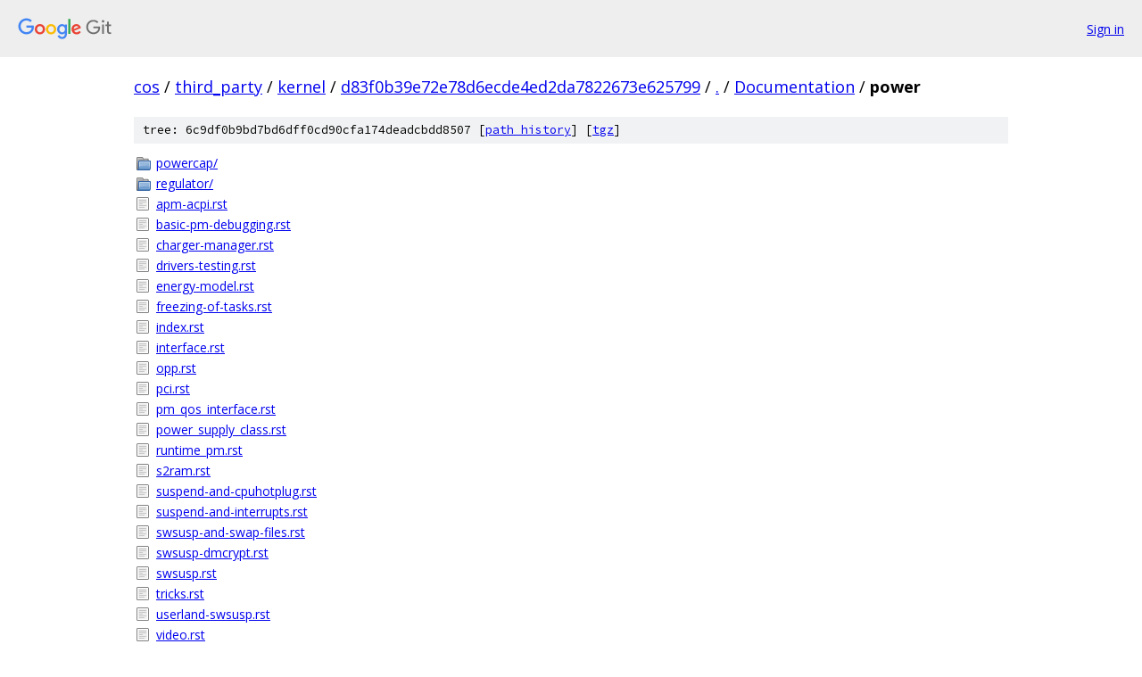

--- FILE ---
content_type: text/html; charset=utf-8
request_url: https://cos.googlesource.com/third_party/kernel/+/d83f0b39e72e78d6ecde4ed2da7822673e625799/Documentation/power/
body_size: 1085
content:
<!DOCTYPE html><html lang="en"><head><meta charset="utf-8"><meta name="viewport" content="width=device-width, initial-scale=1"><title>Documentation/power - third_party/kernel - Git at Google</title><link rel="stylesheet" type="text/css" href="/+static/base.css"><!-- default customHeadTagPart --></head><body class="Site"><header class="Site-header"><div class="Header"><a class="Header-image" href="/"><img src="//www.gstatic.com/images/branding/lockups/2x/lockup_git_color_108x24dp.png" width="108" height="24" alt="Google Git"></a><div class="Header-menu"> <a class="Header-menuItem" href="https://accounts.google.com/AccountChooser?faa=1&amp;continue=https://cos.googlesource.com/login/third_party/kernel/%2B/d83f0b39e72e78d6ecde4ed2da7822673e625799/Documentation/power">Sign in</a> </div></div></header><div class="Site-content"><div class="Container "><div class="Breadcrumbs"><a class="Breadcrumbs-crumb" href="/?format=HTML">cos</a> / <a class="Breadcrumbs-crumb" href="/third_party/">third_party</a> / <a class="Breadcrumbs-crumb" href="/third_party/kernel/">kernel</a> / <a class="Breadcrumbs-crumb" href="/third_party/kernel/+/d83f0b39e72e78d6ecde4ed2da7822673e625799">d83f0b39e72e78d6ecde4ed2da7822673e625799</a> / <a class="Breadcrumbs-crumb" href="/third_party/kernel/+/d83f0b39e72e78d6ecde4ed2da7822673e625799/">.</a> / <a class="Breadcrumbs-crumb" href="/third_party/kernel/+/d83f0b39e72e78d6ecde4ed2da7822673e625799/Documentation">Documentation</a> / <span class="Breadcrumbs-crumb">power</span></div><div class="TreeDetail"><div class="u-sha1 u-monospace TreeDetail-sha1">tree: 6c9df0b9bd7bd6dff0cd90cfa174deadcbdd8507 [<a href="/third_party/kernel/+log/d83f0b39e72e78d6ecde4ed2da7822673e625799/Documentation/power">path history</a>] <span>[<a href="/third_party/kernel/+archive/d83f0b39e72e78d6ecde4ed2da7822673e625799/Documentation/power.tar.gz">tgz</a>]</span></div><ol class="FileList"><li class="FileList-item FileList-item--gitTree" title="Tree - powercap/"><a class="FileList-itemLink" href="/third_party/kernel/+/d83f0b39e72e78d6ecde4ed2da7822673e625799/Documentation/power/powercap/">powercap/</a></li><li class="FileList-item FileList-item--gitTree" title="Tree - regulator/"><a class="FileList-itemLink" href="/third_party/kernel/+/d83f0b39e72e78d6ecde4ed2da7822673e625799/Documentation/power/regulator/">regulator/</a></li><li class="FileList-item FileList-item--regularFile" title="Regular file - apm-acpi.rst"><a class="FileList-itemLink" href="/third_party/kernel/+/d83f0b39e72e78d6ecde4ed2da7822673e625799/Documentation/power/apm-acpi.rst">apm-acpi.rst</a></li><li class="FileList-item FileList-item--regularFile" title="Regular file - basic-pm-debugging.rst"><a class="FileList-itemLink" href="/third_party/kernel/+/d83f0b39e72e78d6ecde4ed2da7822673e625799/Documentation/power/basic-pm-debugging.rst">basic-pm-debugging.rst</a></li><li class="FileList-item FileList-item--regularFile" title="Regular file - charger-manager.rst"><a class="FileList-itemLink" href="/third_party/kernel/+/d83f0b39e72e78d6ecde4ed2da7822673e625799/Documentation/power/charger-manager.rst">charger-manager.rst</a></li><li class="FileList-item FileList-item--regularFile" title="Regular file - drivers-testing.rst"><a class="FileList-itemLink" href="/third_party/kernel/+/d83f0b39e72e78d6ecde4ed2da7822673e625799/Documentation/power/drivers-testing.rst">drivers-testing.rst</a></li><li class="FileList-item FileList-item--regularFile" title="Regular file - energy-model.rst"><a class="FileList-itemLink" href="/third_party/kernel/+/d83f0b39e72e78d6ecde4ed2da7822673e625799/Documentation/power/energy-model.rst">energy-model.rst</a></li><li class="FileList-item FileList-item--regularFile" title="Regular file - freezing-of-tasks.rst"><a class="FileList-itemLink" href="/third_party/kernel/+/d83f0b39e72e78d6ecde4ed2da7822673e625799/Documentation/power/freezing-of-tasks.rst">freezing-of-tasks.rst</a></li><li class="FileList-item FileList-item--regularFile" title="Regular file - index.rst"><a class="FileList-itemLink" href="/third_party/kernel/+/d83f0b39e72e78d6ecde4ed2da7822673e625799/Documentation/power/index.rst">index.rst</a></li><li class="FileList-item FileList-item--regularFile" title="Regular file - interface.rst"><a class="FileList-itemLink" href="/third_party/kernel/+/d83f0b39e72e78d6ecde4ed2da7822673e625799/Documentation/power/interface.rst">interface.rst</a></li><li class="FileList-item FileList-item--regularFile" title="Regular file - opp.rst"><a class="FileList-itemLink" href="/third_party/kernel/+/d83f0b39e72e78d6ecde4ed2da7822673e625799/Documentation/power/opp.rst">opp.rst</a></li><li class="FileList-item FileList-item--regularFile" title="Regular file - pci.rst"><a class="FileList-itemLink" href="/third_party/kernel/+/d83f0b39e72e78d6ecde4ed2da7822673e625799/Documentation/power/pci.rst">pci.rst</a></li><li class="FileList-item FileList-item--regularFile" title="Regular file - pm_qos_interface.rst"><a class="FileList-itemLink" href="/third_party/kernel/+/d83f0b39e72e78d6ecde4ed2da7822673e625799/Documentation/power/pm_qos_interface.rst">pm_qos_interface.rst</a></li><li class="FileList-item FileList-item--regularFile" title="Regular file - power_supply_class.rst"><a class="FileList-itemLink" href="/third_party/kernel/+/d83f0b39e72e78d6ecde4ed2da7822673e625799/Documentation/power/power_supply_class.rst">power_supply_class.rst</a></li><li class="FileList-item FileList-item--regularFile" title="Regular file - runtime_pm.rst"><a class="FileList-itemLink" href="/third_party/kernel/+/d83f0b39e72e78d6ecde4ed2da7822673e625799/Documentation/power/runtime_pm.rst">runtime_pm.rst</a></li><li class="FileList-item FileList-item--regularFile" title="Regular file - s2ram.rst"><a class="FileList-itemLink" href="/third_party/kernel/+/d83f0b39e72e78d6ecde4ed2da7822673e625799/Documentation/power/s2ram.rst">s2ram.rst</a></li><li class="FileList-item FileList-item--regularFile" title="Regular file - suspend-and-cpuhotplug.rst"><a class="FileList-itemLink" href="/third_party/kernel/+/d83f0b39e72e78d6ecde4ed2da7822673e625799/Documentation/power/suspend-and-cpuhotplug.rst">suspend-and-cpuhotplug.rst</a></li><li class="FileList-item FileList-item--regularFile" title="Regular file - suspend-and-interrupts.rst"><a class="FileList-itemLink" href="/third_party/kernel/+/d83f0b39e72e78d6ecde4ed2da7822673e625799/Documentation/power/suspend-and-interrupts.rst">suspend-and-interrupts.rst</a></li><li class="FileList-item FileList-item--regularFile" title="Regular file - swsusp-and-swap-files.rst"><a class="FileList-itemLink" href="/third_party/kernel/+/d83f0b39e72e78d6ecde4ed2da7822673e625799/Documentation/power/swsusp-and-swap-files.rst">swsusp-and-swap-files.rst</a></li><li class="FileList-item FileList-item--regularFile" title="Regular file - swsusp-dmcrypt.rst"><a class="FileList-itemLink" href="/third_party/kernel/+/d83f0b39e72e78d6ecde4ed2da7822673e625799/Documentation/power/swsusp-dmcrypt.rst">swsusp-dmcrypt.rst</a></li><li class="FileList-item FileList-item--regularFile" title="Regular file - swsusp.rst"><a class="FileList-itemLink" href="/third_party/kernel/+/d83f0b39e72e78d6ecde4ed2da7822673e625799/Documentation/power/swsusp.rst">swsusp.rst</a></li><li class="FileList-item FileList-item--regularFile" title="Regular file - tricks.rst"><a class="FileList-itemLink" href="/third_party/kernel/+/d83f0b39e72e78d6ecde4ed2da7822673e625799/Documentation/power/tricks.rst">tricks.rst</a></li><li class="FileList-item FileList-item--regularFile" title="Regular file - userland-swsusp.rst"><a class="FileList-itemLink" href="/third_party/kernel/+/d83f0b39e72e78d6ecde4ed2da7822673e625799/Documentation/power/userland-swsusp.rst">userland-swsusp.rst</a></li><li class="FileList-item FileList-item--regularFile" title="Regular file - video.rst"><a class="FileList-itemLink" href="/third_party/kernel/+/d83f0b39e72e78d6ecde4ed2da7822673e625799/Documentation/power/video.rst">video.rst</a></li></ol></div></div> <!-- Container --></div> <!-- Site-content --><footer class="Site-footer"><div class="Footer"><span class="Footer-poweredBy">Powered by <a href="https://gerrit.googlesource.com/gitiles/">Gitiles</a>| <a href="https://policies.google.com/privacy">Privacy</a>| <a href="https://policies.google.com/terms">Terms</a></span><span class="Footer-formats"><a class="u-monospace Footer-formatsItem" href="?format=TEXT">txt</a> <a class="u-monospace Footer-formatsItem" href="?format=JSON">json</a></span></div></footer></body></html>